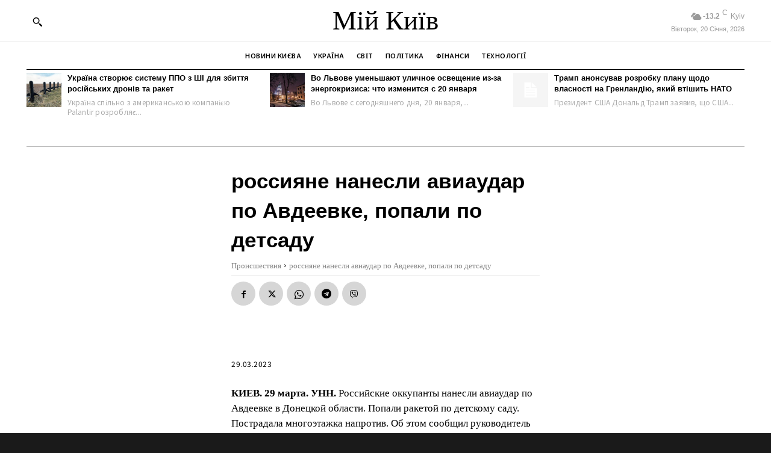

--- FILE ---
content_type: text/html; charset=utf-8
request_url: https://www.google.com/recaptcha/api2/aframe
body_size: 266
content:
<!DOCTYPE HTML><html><head><meta http-equiv="content-type" content="text/html; charset=UTF-8"></head><body><script nonce="ALscqAYg6CQ9wcpkvvn9dQ">/** Anti-fraud and anti-abuse applications only. See google.com/recaptcha */ try{var clients={'sodar':'https://pagead2.googlesyndication.com/pagead/sodar?'};window.addEventListener("message",function(a){try{if(a.source===window.parent){var b=JSON.parse(a.data);var c=clients[b['id']];if(c){var d=document.createElement('img');d.src=c+b['params']+'&rc='+(localStorage.getItem("rc::a")?sessionStorage.getItem("rc::b"):"");window.document.body.appendChild(d);sessionStorage.setItem("rc::e",parseInt(sessionStorage.getItem("rc::e")||0)+1);localStorage.setItem("rc::h",'1768949060366');}}}catch(b){}});window.parent.postMessage("_grecaptcha_ready", "*");}catch(b){}</script></body></html>